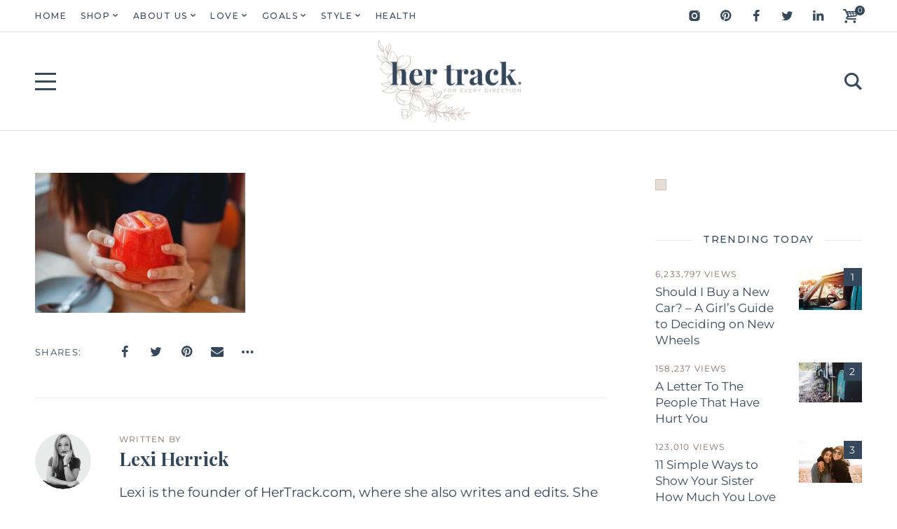

--- FILE ---
content_type: text/css
request_url: https://hb.wpmucdn.com/hertrack.com/3c4c1c05-43db-45f9-8ba7-156c8dedcb52.css
body_size: -255
content:
/**handles:yaffo-child**/